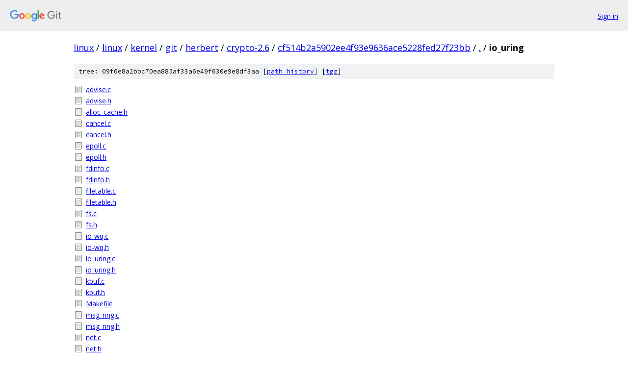

--- FILE ---
content_type: text/html; charset=utf-8
request_url: https://linux.googlesource.com/linux/kernel/git/herbert/crypto-2.6/+/cf514b2a5902ee4f93e9636ace5228fed27f23bb/io_uring/
body_size: 1290
content:
<!DOCTYPE html><html lang="en"><head><meta charset="utf-8"><meta name="viewport" content="width=device-width, initial-scale=1"><title>io_uring - linux/kernel/git/herbert/crypto-2.6 - Git at Google</title><link rel="stylesheet" type="text/css" href="/+static/base.css"><!-- default customHeadTagPart --></head><body class="Site"><header class="Site-header"><div class="Header"><a class="Header-image" href="/"><img src="//www.gstatic.com/images/branding/lockups/2x/lockup_git_color_108x24dp.png" width="108" height="24" alt="Google Git"></a><div class="Header-menu"> <a class="Header-menuItem" href="https://accounts.google.com/AccountChooser?faa=1&amp;continue=https://linux.googlesource.com/login/linux/kernel/git/herbert/crypto-2.6/%2B/cf514b2a5902ee4f93e9636ace5228fed27f23bb/io_uring">Sign in</a> </div></div></header><div class="Site-content"><div class="Container "><div class="Breadcrumbs"><a class="Breadcrumbs-crumb" href="/?format=HTML">linux</a> / <a class="Breadcrumbs-crumb" href="/linux/">linux</a> / <a class="Breadcrumbs-crumb" href="/linux/kernel/">kernel</a> / <a class="Breadcrumbs-crumb" href="/linux/kernel/git/">git</a> / <a class="Breadcrumbs-crumb" href="/linux/kernel/git/herbert/">herbert</a> / <a class="Breadcrumbs-crumb" href="/linux/kernel/git/herbert/crypto-2.6/">crypto-2.6</a> / <a class="Breadcrumbs-crumb" href="/linux/kernel/git/herbert/crypto-2.6/+/cf514b2a5902ee4f93e9636ace5228fed27f23bb">cf514b2a5902ee4f93e9636ace5228fed27f23bb</a> / <a class="Breadcrumbs-crumb" href="/linux/kernel/git/herbert/crypto-2.6/+/cf514b2a5902ee4f93e9636ace5228fed27f23bb/">.</a> / <span class="Breadcrumbs-crumb">io_uring</span></div><div class="TreeDetail"><div class="u-sha1 u-monospace TreeDetail-sha1">tree: 09f6e8a2bbc70ea885af33a6e49f630e9e8df3aa [<a href="/linux/kernel/git/herbert/crypto-2.6/+log/cf514b2a5902ee4f93e9636ace5228fed27f23bb/io_uring">path history</a>] <span>[<a href="/linux/kernel/git/herbert/crypto-2.6/+archive/cf514b2a5902ee4f93e9636ace5228fed27f23bb/io_uring.tar.gz">tgz</a>]</span></div><ol class="FileList"><li class="FileList-item FileList-item--regularFile" title="Regular file - advise.c"><a class="FileList-itemLink" href="/linux/kernel/git/herbert/crypto-2.6/+/cf514b2a5902ee4f93e9636ace5228fed27f23bb/io_uring/advise.c">advise.c</a></li><li class="FileList-item FileList-item--regularFile" title="Regular file - advise.h"><a class="FileList-itemLink" href="/linux/kernel/git/herbert/crypto-2.6/+/cf514b2a5902ee4f93e9636ace5228fed27f23bb/io_uring/advise.h">advise.h</a></li><li class="FileList-item FileList-item--regularFile" title="Regular file - alloc_cache.h"><a class="FileList-itemLink" href="/linux/kernel/git/herbert/crypto-2.6/+/cf514b2a5902ee4f93e9636ace5228fed27f23bb/io_uring/alloc_cache.h">alloc_cache.h</a></li><li class="FileList-item FileList-item--regularFile" title="Regular file - cancel.c"><a class="FileList-itemLink" href="/linux/kernel/git/herbert/crypto-2.6/+/cf514b2a5902ee4f93e9636ace5228fed27f23bb/io_uring/cancel.c">cancel.c</a></li><li class="FileList-item FileList-item--regularFile" title="Regular file - cancel.h"><a class="FileList-itemLink" href="/linux/kernel/git/herbert/crypto-2.6/+/cf514b2a5902ee4f93e9636ace5228fed27f23bb/io_uring/cancel.h">cancel.h</a></li><li class="FileList-item FileList-item--regularFile" title="Regular file - epoll.c"><a class="FileList-itemLink" href="/linux/kernel/git/herbert/crypto-2.6/+/cf514b2a5902ee4f93e9636ace5228fed27f23bb/io_uring/epoll.c">epoll.c</a></li><li class="FileList-item FileList-item--regularFile" title="Regular file - epoll.h"><a class="FileList-itemLink" href="/linux/kernel/git/herbert/crypto-2.6/+/cf514b2a5902ee4f93e9636ace5228fed27f23bb/io_uring/epoll.h">epoll.h</a></li><li class="FileList-item FileList-item--regularFile" title="Regular file - fdinfo.c"><a class="FileList-itemLink" href="/linux/kernel/git/herbert/crypto-2.6/+/cf514b2a5902ee4f93e9636ace5228fed27f23bb/io_uring/fdinfo.c">fdinfo.c</a></li><li class="FileList-item FileList-item--regularFile" title="Regular file - fdinfo.h"><a class="FileList-itemLink" href="/linux/kernel/git/herbert/crypto-2.6/+/cf514b2a5902ee4f93e9636ace5228fed27f23bb/io_uring/fdinfo.h">fdinfo.h</a></li><li class="FileList-item FileList-item--regularFile" title="Regular file - filetable.c"><a class="FileList-itemLink" href="/linux/kernel/git/herbert/crypto-2.6/+/cf514b2a5902ee4f93e9636ace5228fed27f23bb/io_uring/filetable.c">filetable.c</a></li><li class="FileList-item FileList-item--regularFile" title="Regular file - filetable.h"><a class="FileList-itemLink" href="/linux/kernel/git/herbert/crypto-2.6/+/cf514b2a5902ee4f93e9636ace5228fed27f23bb/io_uring/filetable.h">filetable.h</a></li><li class="FileList-item FileList-item--regularFile" title="Regular file - fs.c"><a class="FileList-itemLink" href="/linux/kernel/git/herbert/crypto-2.6/+/cf514b2a5902ee4f93e9636ace5228fed27f23bb/io_uring/fs.c">fs.c</a></li><li class="FileList-item FileList-item--regularFile" title="Regular file - fs.h"><a class="FileList-itemLink" href="/linux/kernel/git/herbert/crypto-2.6/+/cf514b2a5902ee4f93e9636ace5228fed27f23bb/io_uring/fs.h">fs.h</a></li><li class="FileList-item FileList-item--regularFile" title="Regular file - io-wq.c"><a class="FileList-itemLink" href="/linux/kernel/git/herbert/crypto-2.6/+/cf514b2a5902ee4f93e9636ace5228fed27f23bb/io_uring/io-wq.c">io-wq.c</a></li><li class="FileList-item FileList-item--regularFile" title="Regular file - io-wq.h"><a class="FileList-itemLink" href="/linux/kernel/git/herbert/crypto-2.6/+/cf514b2a5902ee4f93e9636ace5228fed27f23bb/io_uring/io-wq.h">io-wq.h</a></li><li class="FileList-item FileList-item--regularFile" title="Regular file - io_uring.c"><a class="FileList-itemLink" href="/linux/kernel/git/herbert/crypto-2.6/+/cf514b2a5902ee4f93e9636ace5228fed27f23bb/io_uring/io_uring.c">io_uring.c</a></li><li class="FileList-item FileList-item--regularFile" title="Regular file - io_uring.h"><a class="FileList-itemLink" href="/linux/kernel/git/herbert/crypto-2.6/+/cf514b2a5902ee4f93e9636ace5228fed27f23bb/io_uring/io_uring.h">io_uring.h</a></li><li class="FileList-item FileList-item--regularFile" title="Regular file - kbuf.c"><a class="FileList-itemLink" href="/linux/kernel/git/herbert/crypto-2.6/+/cf514b2a5902ee4f93e9636ace5228fed27f23bb/io_uring/kbuf.c">kbuf.c</a></li><li class="FileList-item FileList-item--regularFile" title="Regular file - kbuf.h"><a class="FileList-itemLink" href="/linux/kernel/git/herbert/crypto-2.6/+/cf514b2a5902ee4f93e9636ace5228fed27f23bb/io_uring/kbuf.h">kbuf.h</a></li><li class="FileList-item FileList-item--regularFile" title="Regular file - Makefile"><a class="FileList-itemLink" href="/linux/kernel/git/herbert/crypto-2.6/+/cf514b2a5902ee4f93e9636ace5228fed27f23bb/io_uring/Makefile">Makefile</a></li><li class="FileList-item FileList-item--regularFile" title="Regular file - msg_ring.c"><a class="FileList-itemLink" href="/linux/kernel/git/herbert/crypto-2.6/+/cf514b2a5902ee4f93e9636ace5228fed27f23bb/io_uring/msg_ring.c">msg_ring.c</a></li><li class="FileList-item FileList-item--regularFile" title="Regular file - msg_ring.h"><a class="FileList-itemLink" href="/linux/kernel/git/herbert/crypto-2.6/+/cf514b2a5902ee4f93e9636ace5228fed27f23bb/io_uring/msg_ring.h">msg_ring.h</a></li><li class="FileList-item FileList-item--regularFile" title="Regular file - net.c"><a class="FileList-itemLink" href="/linux/kernel/git/herbert/crypto-2.6/+/cf514b2a5902ee4f93e9636ace5228fed27f23bb/io_uring/net.c">net.c</a></li><li class="FileList-item FileList-item--regularFile" title="Regular file - net.h"><a class="FileList-itemLink" href="/linux/kernel/git/herbert/crypto-2.6/+/cf514b2a5902ee4f93e9636ace5228fed27f23bb/io_uring/net.h">net.h</a></li><li class="FileList-item FileList-item--regularFile" title="Regular file - nop.c"><a class="FileList-itemLink" href="/linux/kernel/git/herbert/crypto-2.6/+/cf514b2a5902ee4f93e9636ace5228fed27f23bb/io_uring/nop.c">nop.c</a></li><li class="FileList-item FileList-item--regularFile" title="Regular file - nop.h"><a class="FileList-itemLink" href="/linux/kernel/git/herbert/crypto-2.6/+/cf514b2a5902ee4f93e9636ace5228fed27f23bb/io_uring/nop.h">nop.h</a></li><li class="FileList-item FileList-item--regularFile" title="Regular file - notif.c"><a class="FileList-itemLink" href="/linux/kernel/git/herbert/crypto-2.6/+/cf514b2a5902ee4f93e9636ace5228fed27f23bb/io_uring/notif.c">notif.c</a></li><li class="FileList-item FileList-item--regularFile" title="Regular file - notif.h"><a class="FileList-itemLink" href="/linux/kernel/git/herbert/crypto-2.6/+/cf514b2a5902ee4f93e9636ace5228fed27f23bb/io_uring/notif.h">notif.h</a></li><li class="FileList-item FileList-item--regularFile" title="Regular file - opdef.c"><a class="FileList-itemLink" href="/linux/kernel/git/herbert/crypto-2.6/+/cf514b2a5902ee4f93e9636ace5228fed27f23bb/io_uring/opdef.c">opdef.c</a></li><li class="FileList-item FileList-item--regularFile" title="Regular file - opdef.h"><a class="FileList-itemLink" href="/linux/kernel/git/herbert/crypto-2.6/+/cf514b2a5902ee4f93e9636ace5228fed27f23bb/io_uring/opdef.h">opdef.h</a></li><li class="FileList-item FileList-item--regularFile" title="Regular file - openclose.c"><a class="FileList-itemLink" href="/linux/kernel/git/herbert/crypto-2.6/+/cf514b2a5902ee4f93e9636ace5228fed27f23bb/io_uring/openclose.c">openclose.c</a></li><li class="FileList-item FileList-item--regularFile" title="Regular file - openclose.h"><a class="FileList-itemLink" href="/linux/kernel/git/herbert/crypto-2.6/+/cf514b2a5902ee4f93e9636ace5228fed27f23bb/io_uring/openclose.h">openclose.h</a></li><li class="FileList-item FileList-item--regularFile" title="Regular file - poll.c"><a class="FileList-itemLink" href="/linux/kernel/git/herbert/crypto-2.6/+/cf514b2a5902ee4f93e9636ace5228fed27f23bb/io_uring/poll.c">poll.c</a></li><li class="FileList-item FileList-item--regularFile" title="Regular file - poll.h"><a class="FileList-itemLink" href="/linux/kernel/git/herbert/crypto-2.6/+/cf514b2a5902ee4f93e9636ace5228fed27f23bb/io_uring/poll.h">poll.h</a></li><li class="FileList-item FileList-item--regularFile" title="Regular file - refs.h"><a class="FileList-itemLink" href="/linux/kernel/git/herbert/crypto-2.6/+/cf514b2a5902ee4f93e9636ace5228fed27f23bb/io_uring/refs.h">refs.h</a></li><li class="FileList-item FileList-item--regularFile" title="Regular file - rsrc.c"><a class="FileList-itemLink" href="/linux/kernel/git/herbert/crypto-2.6/+/cf514b2a5902ee4f93e9636ace5228fed27f23bb/io_uring/rsrc.c">rsrc.c</a></li><li class="FileList-item FileList-item--regularFile" title="Regular file - rsrc.h"><a class="FileList-itemLink" href="/linux/kernel/git/herbert/crypto-2.6/+/cf514b2a5902ee4f93e9636ace5228fed27f23bb/io_uring/rsrc.h">rsrc.h</a></li><li class="FileList-item FileList-item--regularFile" title="Regular file - rw.c"><a class="FileList-itemLink" href="/linux/kernel/git/herbert/crypto-2.6/+/cf514b2a5902ee4f93e9636ace5228fed27f23bb/io_uring/rw.c">rw.c</a></li><li class="FileList-item FileList-item--regularFile" title="Regular file - rw.h"><a class="FileList-itemLink" href="/linux/kernel/git/herbert/crypto-2.6/+/cf514b2a5902ee4f93e9636ace5228fed27f23bb/io_uring/rw.h">rw.h</a></li><li class="FileList-item FileList-item--regularFile" title="Regular file - slist.h"><a class="FileList-itemLink" href="/linux/kernel/git/herbert/crypto-2.6/+/cf514b2a5902ee4f93e9636ace5228fed27f23bb/io_uring/slist.h">slist.h</a></li><li class="FileList-item FileList-item--regularFile" title="Regular file - splice.c"><a class="FileList-itemLink" href="/linux/kernel/git/herbert/crypto-2.6/+/cf514b2a5902ee4f93e9636ace5228fed27f23bb/io_uring/splice.c">splice.c</a></li><li class="FileList-item FileList-item--regularFile" title="Regular file - splice.h"><a class="FileList-itemLink" href="/linux/kernel/git/herbert/crypto-2.6/+/cf514b2a5902ee4f93e9636ace5228fed27f23bb/io_uring/splice.h">splice.h</a></li><li class="FileList-item FileList-item--regularFile" title="Regular file - sqpoll.c"><a class="FileList-itemLink" href="/linux/kernel/git/herbert/crypto-2.6/+/cf514b2a5902ee4f93e9636ace5228fed27f23bb/io_uring/sqpoll.c">sqpoll.c</a></li><li class="FileList-item FileList-item--regularFile" title="Regular file - sqpoll.h"><a class="FileList-itemLink" href="/linux/kernel/git/herbert/crypto-2.6/+/cf514b2a5902ee4f93e9636ace5228fed27f23bb/io_uring/sqpoll.h">sqpoll.h</a></li><li class="FileList-item FileList-item--regularFile" title="Regular file - statx.c"><a class="FileList-itemLink" href="/linux/kernel/git/herbert/crypto-2.6/+/cf514b2a5902ee4f93e9636ace5228fed27f23bb/io_uring/statx.c">statx.c</a></li><li class="FileList-item FileList-item--regularFile" title="Regular file - statx.h"><a class="FileList-itemLink" href="/linux/kernel/git/herbert/crypto-2.6/+/cf514b2a5902ee4f93e9636ace5228fed27f23bb/io_uring/statx.h">statx.h</a></li><li class="FileList-item FileList-item--regularFile" title="Regular file - sync.c"><a class="FileList-itemLink" href="/linux/kernel/git/herbert/crypto-2.6/+/cf514b2a5902ee4f93e9636ace5228fed27f23bb/io_uring/sync.c">sync.c</a></li><li class="FileList-item FileList-item--regularFile" title="Regular file - sync.h"><a class="FileList-itemLink" href="/linux/kernel/git/herbert/crypto-2.6/+/cf514b2a5902ee4f93e9636ace5228fed27f23bb/io_uring/sync.h">sync.h</a></li><li class="FileList-item FileList-item--regularFile" title="Regular file - tctx.c"><a class="FileList-itemLink" href="/linux/kernel/git/herbert/crypto-2.6/+/cf514b2a5902ee4f93e9636ace5228fed27f23bb/io_uring/tctx.c">tctx.c</a></li><li class="FileList-item FileList-item--regularFile" title="Regular file - tctx.h"><a class="FileList-itemLink" href="/linux/kernel/git/herbert/crypto-2.6/+/cf514b2a5902ee4f93e9636ace5228fed27f23bb/io_uring/tctx.h">tctx.h</a></li><li class="FileList-item FileList-item--regularFile" title="Regular file - timeout.c"><a class="FileList-itemLink" href="/linux/kernel/git/herbert/crypto-2.6/+/cf514b2a5902ee4f93e9636ace5228fed27f23bb/io_uring/timeout.c">timeout.c</a></li><li class="FileList-item FileList-item--regularFile" title="Regular file - timeout.h"><a class="FileList-itemLink" href="/linux/kernel/git/herbert/crypto-2.6/+/cf514b2a5902ee4f93e9636ace5228fed27f23bb/io_uring/timeout.h">timeout.h</a></li><li class="FileList-item FileList-item--regularFile" title="Regular file - uring_cmd.c"><a class="FileList-itemLink" href="/linux/kernel/git/herbert/crypto-2.6/+/cf514b2a5902ee4f93e9636ace5228fed27f23bb/io_uring/uring_cmd.c">uring_cmd.c</a></li><li class="FileList-item FileList-item--regularFile" title="Regular file - uring_cmd.h"><a class="FileList-itemLink" href="/linux/kernel/git/herbert/crypto-2.6/+/cf514b2a5902ee4f93e9636ace5228fed27f23bb/io_uring/uring_cmd.h">uring_cmd.h</a></li><li class="FileList-item FileList-item--regularFile" title="Regular file - xattr.c"><a class="FileList-itemLink" href="/linux/kernel/git/herbert/crypto-2.6/+/cf514b2a5902ee4f93e9636ace5228fed27f23bb/io_uring/xattr.c">xattr.c</a></li><li class="FileList-item FileList-item--regularFile" title="Regular file - xattr.h"><a class="FileList-itemLink" href="/linux/kernel/git/herbert/crypto-2.6/+/cf514b2a5902ee4f93e9636ace5228fed27f23bb/io_uring/xattr.h">xattr.h</a></li></ol></div></div> <!-- Container --></div> <!-- Site-content --><footer class="Site-footer"><div class="Footer"><span class="Footer-poweredBy">Powered by <a href="https://gerrit.googlesource.com/gitiles/">Gitiles</a>| <a href="https://policies.google.com/privacy">Privacy</a>| <a href="https://policies.google.com/terms">Terms</a></span><span class="Footer-formats"><a class="u-monospace Footer-formatsItem" href="?format=TEXT">txt</a> <a class="u-monospace Footer-formatsItem" href="?format=JSON">json</a></span></div></footer></body></html>